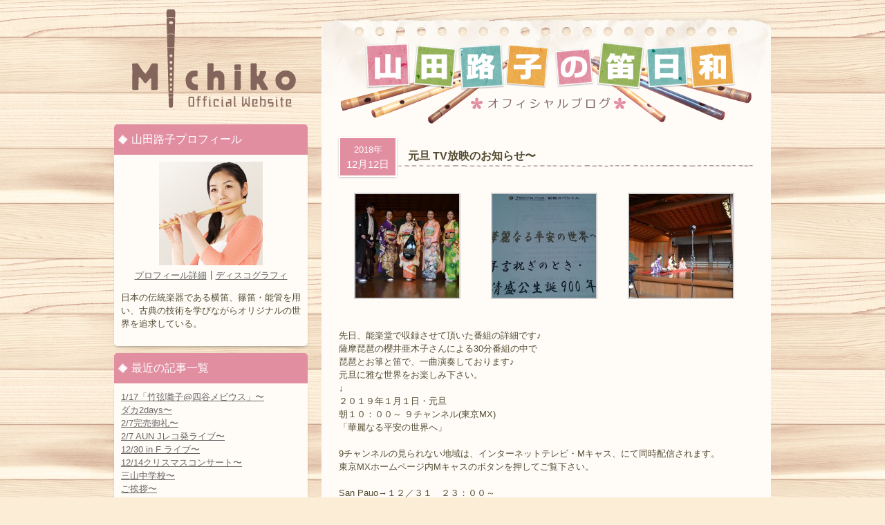

--- FILE ---
content_type: text/html; charset=UTF-8
request_url: http://shinobue-michiko.com/archives/10904
body_size: 29117
content:
<!DOCTYPE HTML>
<html dir="ltr" lang="ja">
<head>
<title>
元旦 TV放映のお知らせ〜 | 山田路子 Official Website</title>
<meta charset="UTF-8" />
<meta name="description" content="横笛・篠笛・能管奏者の山田路子公式ウェブサイトです。プロフィール、ディスコグラフィー、ライブ情報など。" />
<meta http-equiv="Content-Script-Type" content="text/javascript" />
<link rel="stylesheet" href="http://shinobue-michiko.com/wp-content/themes/shinobue/style.css" type="text/css" media="screen" />
<link rel="start" href="http://shinobue-michiko.com" title="山田路子 Official Website" />
<link rel="alternate" type="application/rss+xml" href="http://shinobue-michiko.com/feed" title="RSS 2.0" />
<link rel="alternate" type="application/atom+xml" href="http://shinobue-michiko.com/feed/atom" title="Atom cite contents" />
<link rel="pingback" href="http://shinobue-michiko.com/xmlrpc.php" />
<script type="text/javascript" src="/wp-content/themes/shinobue/js/slider/jquery-1.7.1.min.js"></script>
<script type="text/javascript" src="/wp-content/themes/shinobue/js/slider/jquery.nivo.slider.js"></script>
<script type="text/javascript">
    $(window).load(function() {
        $('#slider').nivoSlider({pauseTime:5000,});
    });
</script>
<link rel="alternate" type="application/rss+xml" title="山田路子 Official Website &raquo; 元旦 TV放映のお知らせ〜 のコメントのフィード" href="http://shinobue-michiko.com/archives/10904/feed" />
<link rel='stylesheet' id='contact-form-7-css'  href='http://shinobue-michiko.com/wp-content/plugins/contact-form-7/includes/css/styles.css?ver=3.6' type='text/css' media='all' />
<link rel='stylesheet' id='jquery.lightbox.min.css-css'  href='http://shinobue-michiko.com/wp-content/plugins/wp-jquery-lightbox/styles/lightbox.min.css?ver=1.4' type='text/css' media='all' />
<script type='text/javascript' src='http://shinobue-michiko.com/wp-includes/js/jquery/jquery.js?ver=1.7.2'></script>
<link rel="EditURI" type="application/rsd+xml" title="RSD" href="http://shinobue-michiko.com/xmlrpc.php?rsd" />
<link rel="wlwmanifest" type="application/wlwmanifest+xml" href="http://shinobue-michiko.com/wp-includes/wlwmanifest.xml" /> 
<link rel='prev' title='Eテレ テレビ絵本再放送中〜' href='http://shinobue-michiko.com/archives/10898' />
<link rel='next' title='蓑笠の客人 最終リハ〜' href='http://shinobue-michiko.com/archives/10909' />
<meta name="generator" content="WordPress 3.4.1" />
<link rel='shortlink' href='http://shinobue-michiko.com/?p=10904' />

<link rel="shortcut icon" type="image/x-icon" href="http://shinobue-michiko.com/wp-content/themes/shinobue/img/common/favicon.ico" />
	<style type="text/css">.recentcomments a{display:inline !important;padding:0 !important;margin:0 !important;}</style>

<!-- All in One SEO Pack 2.1.2 by Michael Torbert of Semper Fi Web Design[-1,-1] -->
<link rel="canonical" href="http://shinobue-michiko.com/archives/10904" />
<!-- /all in one seo pack -->
<script type="text/javascript" src="/wp-content/themes/shinobue/js/function.js"></script>
<script type="text/javascript">

  var _gaq = _gaq || [];
  _gaq.push(['_setAccount', 'UA-34691099-1']);
  _gaq.push(['_setDomainName', 'shinobue-michiko.com']);
  _gaq.push(['_trackPageview']);

  (function() {
    var ga = document.createElement('script'); ga.type = 'text/javascript'; ga.async = true;
    ga.src = ('https:' == document.location.protocol ? 'https://ssl' : 'http://www') + '.google-analytics.com/ga.js';
    var s = document.getElementsByTagName('script')[0]; s.parentNode.insertBefore(ga, s);
  })();

</script>
</head>
<body id="blog">
<div id="wrapper">


<div id="content">
<div id="main">
  <div id="mainBody">
    <div id="mainContent">
      <p class="blogLogo"><a href="/blog/" title="ブログトップ"><img src="/wp-content/themes/shinobue/img/blog/logo.png" alt="山田路子の笛日和" width="600" height="120"></a></p>
            <div class="article">
        <div class="blogTitle">
          <div class="date"><span>
            2018年            </span><br>
            12月12日          </div>
          <a href="http://shinobue-michiko.com/archives/10904">
          <h1 class="heading s10904">
            元旦 TV放映のお知らせ〜          </h1>
          </a>
        </div>
        <div class="textBody">
          				
						<style type='text/css'>
							#gallery-1 {
								margin: auto;
							}
							#gallery-1 .gallery-item {
								float: left;
								margin-top: 10px;
								text-align: center;
								width: 33%;
							}
							#gallery-1 img {
								border: 2px solid #cfcfcf;
							}
							#gallery-1 .gallery-caption {
								margin-left: 0;
							}
						</style>
						<!-- see gallery_shortcode() in wp-includes/media.php -->
						<div id='gallery-1' class='gallery galleryid-10904 gallery-columns-3 gallery-size-thumbnail'><dl class='gallery-item'>
							<dt class='gallery-icon'>
								<a href='http://shinobue-michiko.com/archives/10904/ff44087b-9242-4d16-9594-99aede0e6485' title='FF44087B-9242-4D16-9594-99AEDE0E6485'><img width="150" height="150" src="http://shinobue-michiko.com/wp-content/uploads/2018/12/FF44087B-9242-4D16-9594-99AEDE0E6485-150x150.jpeg" class="attachment-thumbnail" alt="FF44087B-9242-4D16-9594-99AEDE0E6485" title="FF44087B-9242-4D16-9594-99AEDE0E6485" /></a>
							</dt></dl><dl class='gallery-item'>
							<dt class='gallery-icon'>
								<a href='http://shinobue-michiko.com/archives/10904/1b596226-94bb-4511-ad8b-417c646d4777' title='1B596226-94BB-4511-AD8B-417C646D4777'><img width="150" height="150" src="http://shinobue-michiko.com/wp-content/uploads/2018/12/1B596226-94BB-4511-AD8B-417C646D4777-150x150.jpeg" class="attachment-thumbnail" alt="1B596226-94BB-4511-AD8B-417C646D4777" title="1B596226-94BB-4511-AD8B-417C646D4777" /></a>
							</dt></dl><dl class='gallery-item'>
							<dt class='gallery-icon'>
								<a href='http://shinobue-michiko.com/archives/10904/874224af-53f1-44d1-9ab3-768753a38c70' title='874224AF-53F1-44D1-9AB3-768753A38C70'><img width="150" height="150" src="http://shinobue-michiko.com/wp-content/uploads/2018/12/874224AF-53F1-44D1-9AB3-768753A38C70-150x150.jpeg" class="attachment-thumbnail" alt="874224AF-53F1-44D1-9AB3-768753A38C70" title="874224AF-53F1-44D1-9AB3-768753A38C70" /></a>
							</dt></dl><br style="clear: both" />
							<br style='clear: both;' />
						</div>
				<br />
				先日、能楽堂で収録させて頂いた番組の詳細です♪<br />
				薩摩琵琶の櫻井亜木子さんによる30分番組の中で<br />
				琵琶とお箏と笛で、一曲演奏しております♪<br />
				元旦に雅な世界をお楽しみ下さい。<br />
				↓<br />
				２０１９年１月１日・元旦<br />
				朝１０：００～        ９チャンネル(東京MX)<br />
				「華麗なる平安の世界へ」<br /><br />
				
				9チャンネルの見られない地域は、インターネットテレビ・Mキャス、にて同時配信されます。<br />
				東京MXホームページ内Mキャスのボタンを押してご覧下さい。<br /><br />
				
				San Pauo→１２／３１　２３：００～<br />
				NY→            １２／３１ 　２０：００～<br />
				Paris→         １／１　　　２：００～<br />
				Milano→      １／１　　　２：００～
        </div>
      </div>
            <h2>お問い合わせ</h2>
      <p>お問い合わせ・ご依頼・山田路子へのメッセージは[<a href="/contact/form01">お問い合わせフォーム</a>]からどうぞ！</p>
      <!--end entry-->
          </div>
  </div>
  <p id="backTop"><a href="#main">先頭に戻る</a></p>
</div>
<!-- /main -->
<div id="sub">
  <p id="siteName"><a href="http://shinobue-michiko.com" title="トップページ">
  山田路子 Official Website  </a></p>
<dl class="blogNavi">
  <dt>山田路子プロフィール</dt>
  <dd>
    <div class="prof"> <img src="/wp-content/themes/shinobue/img/blog/profile.jpg" alt="山田路子" width="150" height="150" class="photo"><br>
      <p><a href="/profile/">プロフィール詳細</a>┃<a href="/discography/">ディスコグラフィ</a></p>
    </div>
    <p>日本の伝統楽器である横笛、篠笛・能管を用い、古典の技術を学びながらオリジナルの世界を追求している。</p>
  </dd>
  <dt>最近の記事一覧</dt>
  <dd>
    <ul>
      	<li><a href='http://shinobue-michiko.com/archives/20980' title='1/17「竹弦囃子@四谷メビウス」〜'>1/17「竹弦囃子@四谷メビウス」〜</a></li>
	<li><a href='http://shinobue-michiko.com/archives/20974' title='ダカ2days〜'>ダカ2days〜</a></li>
	<li><a href='http://shinobue-michiko.com/archives/20971' title='2/7完売御礼〜'>2/7完売御礼〜</a></li>
	<li><a href='http://shinobue-michiko.com/archives/20967' title='2/7 AUN Jレコ発ライブ〜'>2/7 AUN Jレコ発ライブ〜</a></li>
	<li><a href='http://shinobue-michiko.com/archives/20964' title='12/30 in F ライブ〜'>12/30 in F ライブ〜</a></li>
	<li><a href='http://shinobue-michiko.com/archives/20961' title='12/14クリスマスコンサート〜'>12/14クリスマスコンサート〜</a></li>
	<li><a href='http://shinobue-michiko.com/archives/20958' title='三山中学校〜'>三山中学校〜</a></li>
	<li><a href='http://shinobue-michiko.com/archives/20955' title='ご挨拶〜'>ご挨拶〜</a></li>
	<li><a href='http://shinobue-michiko.com/archives/20946' title='秋季法要演奏〜'>秋季法要演奏〜</a></li>
	<li><a href='http://shinobue-michiko.com/archives/20941' title='紫波町ふるさと会〜'>紫波町ふるさと会〜</a></li>
    </ul>
  </dd>
  <dt>カレンダー</dt>
  <dd>
    
<table class="calendar" cellpadding="0" cellspacing="0" summary="Monthly calendar">
<caption>
<a href="http://shinobue-michiko.com/archives/date/2025/12" title="Older" rel="nofollow">&laquo;</a> 2026年 1月 &raquo;</caption>
<tr>
  					<th title="月曜日">月</th>
					<th title="火曜日">火</th>
					<th title="水曜日">水</th>
					<th title="木曜日">木</th>
					<th title="金曜日">金</th>
					<th title="土曜日">土</th>
					<th title="日曜日">日</th>
</tr>
<tr>
  					<td>&nbsp;</td>
					<td>&nbsp;</td>
					<td>&nbsp;</td>
					<td>1</td>
					<td>2</td>
					<td>3</td>
					<td>4</td>

				</tr>
				<tr>
					<td>5</td>
					<td>6</td>
					<td>7</td>
					<td>8</td>
					<td>9</td>
					<td>10</td>
					<td>11</td>

				</tr>
				<tr>
					<td>12</td>
					<td>13</td>
					<td>14</td>
					<td>15</td>
					<td>16</td>
					<td>17</td>
					<td>18</td>

				</tr>
				<tr>
					<td>19</td>
					<td>20</td>
					<td>21</td>
					<td>22</td>
					<td>23</td>
					<td>24</td>
					<td class="today">25</td>

				</tr>
				<tr>
					<td>26</td>
					<td>27</td>
					<td>28</td>
					<td>29</td>
					<td>30</td>
					<td>31</td>
					<td>&nbsp;</td>
				</tr>
			</table>
  </dd>
  <dt>月間の記事一覧</dt>
  <dd>
    <ul>
      <li>
        <select name="archive-dropdown" onchange='document.location.href=this.options[this.selectedIndex].value;'>
          <option value="">月を選択</option>
          	<option value='http://shinobue-michiko.com/archives/date/2025/12'> 2025年12月 &nbsp;(7)</option>
	<option value='http://shinobue-michiko.com/archives/date/2025/11'> 2025年11月 &nbsp;(6)</option>
	<option value='http://shinobue-michiko.com/archives/date/2025/10'> 2025年10月 &nbsp;(6)</option>
	<option value='http://shinobue-michiko.com/archives/date/2025/09'> 2025年9月 &nbsp;(9)</option>
	<option value='http://shinobue-michiko.com/archives/date/2025/08'> 2025年8月 &nbsp;(6)</option>
	<option value='http://shinobue-michiko.com/archives/date/2025/07'> 2025年7月 &nbsp;(7)</option>
	<option value='http://shinobue-michiko.com/archives/date/2025/06'> 2025年6月 &nbsp;(5)</option>
	<option value='http://shinobue-michiko.com/archives/date/2025/05'> 2025年5月 &nbsp;(7)</option>
	<option value='http://shinobue-michiko.com/archives/date/2025/04'> 2025年4月 &nbsp;(6)</option>
	<option value='http://shinobue-michiko.com/archives/date/2025/03'> 2025年3月 &nbsp;(7)</option>
	<option value='http://shinobue-michiko.com/archives/date/2025/02'> 2025年2月 &nbsp;(7)</option>
	<option value='http://shinobue-michiko.com/archives/date/2025/01'> 2025年1月 &nbsp;(10)</option>
	<option value='http://shinobue-michiko.com/archives/date/2024/12'> 2024年12月 &nbsp;(5)</option>
	<option value='http://shinobue-michiko.com/archives/date/2024/11'> 2024年11月 &nbsp;(7)</option>
	<option value='http://shinobue-michiko.com/archives/date/2024/10'> 2024年10月 &nbsp;(12)</option>
	<option value='http://shinobue-michiko.com/archives/date/2024/09'> 2024年9月 &nbsp;(8)</option>
	<option value='http://shinobue-michiko.com/archives/date/2024/08'> 2024年8月 &nbsp;(12)</option>
	<option value='http://shinobue-michiko.com/archives/date/2024/07'> 2024年7月 &nbsp;(6)</option>
	<option value='http://shinobue-michiko.com/archives/date/2024/06'> 2024年6月 &nbsp;(5)</option>
	<option value='http://shinobue-michiko.com/archives/date/2024/05'> 2024年5月 &nbsp;(6)</option>
	<option value='http://shinobue-michiko.com/archives/date/2024/04'> 2024年4月 &nbsp;(8)</option>
	<option value='http://shinobue-michiko.com/archives/date/2024/03'> 2024年3月 &nbsp;(12)</option>
	<option value='http://shinobue-michiko.com/archives/date/2024/02'> 2024年2月 &nbsp;(7)</option>
	<option value='http://shinobue-michiko.com/archives/date/2024/01'> 2024年1月 &nbsp;(13)</option>
	<option value='http://shinobue-michiko.com/archives/date/2023/12'> 2023年12月 &nbsp;(12)</option>
	<option value='http://shinobue-michiko.com/archives/date/2023/11'> 2023年11月 &nbsp;(15)</option>
	<option value='http://shinobue-michiko.com/archives/date/2023/10'> 2023年10月 &nbsp;(12)</option>
	<option value='http://shinobue-michiko.com/archives/date/2023/09'> 2023年9月 &nbsp;(4)</option>
	<option value='http://shinobue-michiko.com/archives/date/2023/08'> 2023年8月 &nbsp;(6)</option>
	<option value='http://shinobue-michiko.com/archives/date/2023/07'> 2023年7月 &nbsp;(7)</option>
	<option value='http://shinobue-michiko.com/archives/date/2023/06'> 2023年6月 &nbsp;(30)</option>
	<option value='http://shinobue-michiko.com/archives/date/2023/05'> 2023年5月 &nbsp;(31)</option>
	<option value='http://shinobue-michiko.com/archives/date/2023/04'> 2023年4月 &nbsp;(30)</option>
	<option value='http://shinobue-michiko.com/archives/date/2023/03'> 2023年3月 &nbsp;(31)</option>
	<option value='http://shinobue-michiko.com/archives/date/2023/02'> 2023年2月 &nbsp;(28)</option>
	<option value='http://shinobue-michiko.com/archives/date/2023/01'> 2023年1月 &nbsp;(32)</option>
	<option value='http://shinobue-michiko.com/archives/date/2022/12'> 2022年12月 &nbsp;(31)</option>
	<option value='http://shinobue-michiko.com/archives/date/2022/11'> 2022年11月 &nbsp;(30)</option>
	<option value='http://shinobue-michiko.com/archives/date/2022/10'> 2022年10月 &nbsp;(31)</option>
	<option value='http://shinobue-michiko.com/archives/date/2022/09'> 2022年9月 &nbsp;(31)</option>
	<option value='http://shinobue-michiko.com/archives/date/2022/08'> 2022年8月 &nbsp;(33)</option>
	<option value='http://shinobue-michiko.com/archives/date/2022/07'> 2022年7月 &nbsp;(30)</option>
	<option value='http://shinobue-michiko.com/archives/date/2022/06'> 2022年6月 &nbsp;(29)</option>
	<option value='http://shinobue-michiko.com/archives/date/2022/05'> 2022年5月 &nbsp;(31)</option>
	<option value='http://shinobue-michiko.com/archives/date/2022/04'> 2022年4月 &nbsp;(31)</option>
	<option value='http://shinobue-michiko.com/archives/date/2022/03'> 2022年3月 &nbsp;(32)</option>
	<option value='http://shinobue-michiko.com/archives/date/2022/02'> 2022年2月 &nbsp;(29)</option>
	<option value='http://shinobue-michiko.com/archives/date/2022/01'> 2022年1月 &nbsp;(33)</option>
	<option value='http://shinobue-michiko.com/archives/date/2021/12'> 2021年12月 &nbsp;(32)</option>
	<option value='http://shinobue-michiko.com/archives/date/2021/11'> 2021年11月 &nbsp;(30)</option>
	<option value='http://shinobue-michiko.com/archives/date/2021/10'> 2021年10月 &nbsp;(33)</option>
	<option value='http://shinobue-michiko.com/archives/date/2021/09'> 2021年9月 &nbsp;(30)</option>
	<option value='http://shinobue-michiko.com/archives/date/2021/08'> 2021年8月 &nbsp;(32)</option>
	<option value='http://shinobue-michiko.com/archives/date/2021/07'> 2021年7月 &nbsp;(31)</option>
	<option value='http://shinobue-michiko.com/archives/date/2021/06'> 2021年6月 &nbsp;(28)</option>
	<option value='http://shinobue-michiko.com/archives/date/2021/05'> 2021年5月 &nbsp;(32)</option>
	<option value='http://shinobue-michiko.com/archives/date/2021/04'> 2021年4月 &nbsp;(30)</option>
	<option value='http://shinobue-michiko.com/archives/date/2021/03'> 2021年3月 &nbsp;(31)</option>
	<option value='http://shinobue-michiko.com/archives/date/2021/02'> 2021年2月 &nbsp;(29)</option>
	<option value='http://shinobue-michiko.com/archives/date/2021/01'> 2021年1月 &nbsp;(32)</option>
	<option value='http://shinobue-michiko.com/archives/date/2020/12'> 2020年12月 &nbsp;(34)</option>
	<option value='http://shinobue-michiko.com/archives/date/2020/11'> 2020年11月 &nbsp;(31)</option>
	<option value='http://shinobue-michiko.com/archives/date/2020/10'> 2020年10月 &nbsp;(33)</option>
	<option value='http://shinobue-michiko.com/archives/date/2020/09'> 2020年9月 &nbsp;(31)</option>
	<option value='http://shinobue-michiko.com/archives/date/2020/08'> 2020年8月 &nbsp;(31)</option>
	<option value='http://shinobue-michiko.com/archives/date/2020/07'> 2020年7月 &nbsp;(31)</option>
	<option value='http://shinobue-michiko.com/archives/date/2020/06'> 2020年6月 &nbsp;(32)</option>
	<option value='http://shinobue-michiko.com/archives/date/2020/05'> 2020年5月 &nbsp;(34)</option>
	<option value='http://shinobue-michiko.com/archives/date/2020/04'> 2020年4月 &nbsp;(31)</option>
	<option value='http://shinobue-michiko.com/archives/date/2020/03'> 2020年3月 &nbsp;(34)</option>
	<option value='http://shinobue-michiko.com/archives/date/2020/02'> 2020年2月 &nbsp;(29)</option>
	<option value='http://shinobue-michiko.com/archives/date/2020/01'> 2020年1月 &nbsp;(29)</option>
	<option value='http://shinobue-michiko.com/archives/date/2019/12'> 2019年12月 &nbsp;(31)</option>
	<option value='http://shinobue-michiko.com/archives/date/2019/11'> 2019年11月 &nbsp;(31)</option>
	<option value='http://shinobue-michiko.com/archives/date/2019/10'> 2019年10月 &nbsp;(30)</option>
	<option value='http://shinobue-michiko.com/archives/date/2019/09'> 2019年9月 &nbsp;(31)</option>
	<option value='http://shinobue-michiko.com/archives/date/2019/08'> 2019年8月 &nbsp;(32)</option>
	<option value='http://shinobue-michiko.com/archives/date/2019/07'> 2019年7月 &nbsp;(32)</option>
	<option value='http://shinobue-michiko.com/archives/date/2019/06'> 2019年6月 &nbsp;(31)</option>
	<option value='http://shinobue-michiko.com/archives/date/2019/05'> 2019年5月 &nbsp;(30)</option>
	<option value='http://shinobue-michiko.com/archives/date/2019/04'> 2019年4月 &nbsp;(29)</option>
	<option value='http://shinobue-michiko.com/archives/date/2019/03'> 2019年3月 &nbsp;(31)</option>
	<option value='http://shinobue-michiko.com/archives/date/2019/02'> 2019年2月 &nbsp;(28)</option>
	<option value='http://shinobue-michiko.com/archives/date/2019/01'> 2019年1月 &nbsp;(31)</option>
	<option value='http://shinobue-michiko.com/archives/date/2018/12'> 2018年12月 &nbsp;(31)</option>
	<option value='http://shinobue-michiko.com/archives/date/2018/11'> 2018年11月 &nbsp;(29)</option>
	<option value='http://shinobue-michiko.com/archives/date/2018/10'> 2018年10月 &nbsp;(31)</option>
	<option value='http://shinobue-michiko.com/archives/date/2018/09'> 2018年9月 &nbsp;(28)</option>
	<option value='http://shinobue-michiko.com/archives/date/2018/08'> 2018年8月 &nbsp;(33)</option>
	<option value='http://shinobue-michiko.com/archives/date/2018/07'> 2018年7月 &nbsp;(29)</option>
	<option value='http://shinobue-michiko.com/archives/date/2018/06'> 2018年6月 &nbsp;(32)</option>
	<option value='http://shinobue-michiko.com/archives/date/2018/05'> 2018年5月 &nbsp;(26)</option>
	<option value='http://shinobue-michiko.com/archives/date/2018/04'> 2018年4月 &nbsp;(31)</option>
	<option value='http://shinobue-michiko.com/archives/date/2018/03'> 2018年3月 &nbsp;(29)</option>
	<option value='http://shinobue-michiko.com/archives/date/2018/02'> 2018年2月 &nbsp;(28)</option>
	<option value='http://shinobue-michiko.com/archives/date/2018/01'> 2018年1月 &nbsp;(31)</option>
	<option value='http://shinobue-michiko.com/archives/date/2017/12'> 2017年12月 &nbsp;(32)</option>
	<option value='http://shinobue-michiko.com/archives/date/2017/11'> 2017年11月 &nbsp;(32)</option>
	<option value='http://shinobue-michiko.com/archives/date/2017/10'> 2017年10月 &nbsp;(31)</option>
	<option value='http://shinobue-michiko.com/archives/date/2017/09'> 2017年9月 &nbsp;(35)</option>
	<option value='http://shinobue-michiko.com/archives/date/2017/08'> 2017年8月 &nbsp;(32)</option>
	<option value='http://shinobue-michiko.com/archives/date/2017/07'> 2017年7月 &nbsp;(30)</option>
	<option value='http://shinobue-michiko.com/archives/date/2017/06'> 2017年6月 &nbsp;(31)</option>
	<option value='http://shinobue-michiko.com/archives/date/2017/05'> 2017年5月 &nbsp;(31)</option>
	<option value='http://shinobue-michiko.com/archives/date/2017/04'> 2017年4月 &nbsp;(29)</option>
	<option value='http://shinobue-michiko.com/archives/date/2017/03'> 2017年3月 &nbsp;(34)</option>
	<option value='http://shinobue-michiko.com/archives/date/2017/02'> 2017年2月 &nbsp;(29)</option>
	<option value='http://shinobue-michiko.com/archives/date/2017/01'> 2017年1月 &nbsp;(33)</option>
	<option value='http://shinobue-michiko.com/archives/date/2016/12'> 2016年12月 &nbsp;(25)</option>
	<option value='http://shinobue-michiko.com/archives/date/2016/11'> 2016年11月 &nbsp;(26)</option>
	<option value='http://shinobue-michiko.com/archives/date/2016/10'> 2016年10月 &nbsp;(39)</option>
	<option value='http://shinobue-michiko.com/archives/date/2016/09'> 2016年9月 &nbsp;(28)</option>
	<option value='http://shinobue-michiko.com/archives/date/2016/08'> 2016年8月 &nbsp;(34)</option>
	<option value='http://shinobue-michiko.com/archives/date/2016/07'> 2016年7月 &nbsp;(30)</option>
	<option value='http://shinobue-michiko.com/archives/date/2016/06'> 2016年6月 &nbsp;(27)</option>
	<option value='http://shinobue-michiko.com/archives/date/2016/05'> 2016年5月 &nbsp;(24)</option>
	<option value='http://shinobue-michiko.com/archives/date/2016/04'> 2016年4月 &nbsp;(32)</option>
	<option value='http://shinobue-michiko.com/archives/date/2016/03'> 2016年3月 &nbsp;(33)</option>
	<option value='http://shinobue-michiko.com/archives/date/2016/02'> 2016年2月 &nbsp;(26)</option>
	<option value='http://shinobue-michiko.com/archives/date/2016/01'> 2016年1月 &nbsp;(31)</option>
	<option value='http://shinobue-michiko.com/archives/date/2015/12'> 2015年12月 &nbsp;(31)</option>
	<option value='http://shinobue-michiko.com/archives/date/2015/11'> 2015年11月 &nbsp;(22)</option>
	<option value='http://shinobue-michiko.com/archives/date/2015/10'> 2015年10月 &nbsp;(33)</option>
	<option value='http://shinobue-michiko.com/archives/date/2015/09'> 2015年9月 &nbsp;(31)</option>
	<option value='http://shinobue-michiko.com/archives/date/2015/08'> 2015年8月 &nbsp;(29)</option>
	<option value='http://shinobue-michiko.com/archives/date/2015/07'> 2015年7月 &nbsp;(30)</option>
	<option value='http://shinobue-michiko.com/archives/date/2015/06'> 2015年6月 &nbsp;(32)</option>
	<option value='http://shinobue-michiko.com/archives/date/2015/05'> 2015年5月 &nbsp;(32)</option>
	<option value='http://shinobue-michiko.com/archives/date/2015/04'> 2015年4月 &nbsp;(30)</option>
	<option value='http://shinobue-michiko.com/archives/date/2015/03'> 2015年3月 &nbsp;(29)</option>
	<option value='http://shinobue-michiko.com/archives/date/2015/02'> 2015年2月 &nbsp;(29)</option>
	<option value='http://shinobue-michiko.com/archives/date/2015/01'> 2015年1月 &nbsp;(34)</option>
	<option value='http://shinobue-michiko.com/archives/date/2014/12'> 2014年12月 &nbsp;(17)</option>
	<option value='http://shinobue-michiko.com/archives/date/2014/11'> 2014年11月 &nbsp;(30)</option>
	<option value='http://shinobue-michiko.com/archives/date/2014/10'> 2014年10月 &nbsp;(31)</option>
	<option value='http://shinobue-michiko.com/archives/date/2014/09'> 2014年9月 &nbsp;(31)</option>
	<option value='http://shinobue-michiko.com/archives/date/2014/08'> 2014年8月 &nbsp;(30)</option>
	<option value='http://shinobue-michiko.com/archives/date/2014/07'> 2014年7月 &nbsp;(31)</option>
	<option value='http://shinobue-michiko.com/archives/date/2014/06'> 2014年6月 &nbsp;(30)</option>
	<option value='http://shinobue-michiko.com/archives/date/2014/05'> 2014年5月 &nbsp;(33)</option>
	<option value='http://shinobue-michiko.com/archives/date/2014/04'> 2014年4月 &nbsp;(30)</option>
	<option value='http://shinobue-michiko.com/archives/date/2014/03'> 2014年3月 &nbsp;(32)</option>
	<option value='http://shinobue-michiko.com/archives/date/2014/02'> 2014年2月 &nbsp;(28)</option>
	<option value='http://shinobue-michiko.com/archives/date/2014/01'> 2014年1月 &nbsp;(32)</option>
	<option value='http://shinobue-michiko.com/archives/date/2013/12'> 2013年12月 &nbsp;(25)</option>
	<option value='http://shinobue-michiko.com/archives/date/2013/11'> 2013年11月 &nbsp;(26)</option>
	<option value='http://shinobue-michiko.com/archives/date/2013/10'> 2013年10月 &nbsp;(35)</option>
	<option value='http://shinobue-michiko.com/archives/date/2013/09'> 2013年9月 &nbsp;(32)</option>
	<option value='http://shinobue-michiko.com/archives/date/2013/08'> 2013年8月 &nbsp;(35)</option>
	<option value='http://shinobue-michiko.com/archives/date/2013/07'> 2013年7月 &nbsp;(30)</option>
	<option value='http://shinobue-michiko.com/archives/date/2013/06'> 2013年6月 &nbsp;(30)</option>
        </select>
      </li>
    </ul>
  </dd>
</dl>
</div>
<!-- /sub -->
  </div>
  <!-- /content -->
  </div>
<!-- /wrapper -->
<div id="footer">
<div id="footerContent">
<p id="footerLogo"><a href="/">山田路子Official Website</a></p>
<ul id="footerNavi">
<li><a href="/" title="トップページ">トップページ</a></li>
  <li><a href="/profile/" title="プロフィール">プロフィール</a></li>
  <li><a href="/schedule/" title="スケジュール">スケジュール</a></li>
  <li><a href="/discography/" title="ディスコグラフィ">ディスコグラフィ</a></li>
  <li><a href="/fanclub/"  title="ファンクラブ">ファンクラブ</a></li>
  <li><a href="/contact/" title="お問い合わせ">お問い合わせ</a></li>
  <li><a href="/link/" title="リンク">リンク</a></li>
  <li><a href="/goods/" title="グッズ">グッズ</a></li>
  <li><a href="/shinobue/"  title="篠笛教室">篠笛教室</a></li>
  <li><a href="/privacy/" title="プライバシーポリシー">プライバシーポリシー</a></li>
</ul>
<img alt="Cactus Company" src="/wp-content/themes/shinobue/img/common/cactus.png" id="cactus">
<p id="copyright">(c) 2008-2026. Cactus Company Inc. All Rights Reserved.</p>
</div>
</div>
<script type='text/javascript' src='http://shinobue-michiko.com/wp-content/plugins/contact-form-7/includes/js/jquery.form.min.js?ver=3.46.0-2013.11.21'></script>
<script type='text/javascript'>
/* <![CDATA[ */
var _wpcf7 = {"loaderUrl":"http:\/\/shinobue-michiko.com\/wp-content\/plugins\/contact-form-7\/images\/ajax-loader.gif","sending":"\u9001\u4fe1\u4e2d ..."};
/* ]]> */
</script>
<script type='text/javascript' src='http://shinobue-michiko.com/wp-content/plugins/contact-form-7/includes/js/scripts.js?ver=3.6'></script>
<script type='text/javascript' src='http://shinobue-michiko.com/wp-content/plugins/wp-jquery-lightbox/jquery.touchwipe.min.js?ver=1.4'></script>
<script type='text/javascript'>
/* <![CDATA[ */
var JQLBSettings = {"showInfo":"1","fitToScreen":"1","resizeSpeed":"200","displayDownloadLink":"0","navbarOnTop":"0","resizeCenter":"","marginSize":"0","linkTarget":"_self","slideshowSpeed":"4000","help":"","prevLinkTitle":"\u524d\u306e\u753b\u50cf","nextLinkTitle":"\u6b21\u306e\u753b\u50cf","closeTitle":"\u30ae\u30e3\u30e9\u30ea\u30fc\u3092\u9589\u3058\u308b","image":"\u753b\u50cf ","of":"\u306e","download":"\u30c0\u30a6\u30f3\u30ed\u30fc\u30c9","pause":"(pause slideshow)","play":"(play slideshow)"};
/* ]]> */
</script>
<script type='text/javascript' src='http://shinobue-michiko.com/wp-content/plugins/wp-jquery-lightbox/jquery.lightbox.min.js?ver=1.4'></script>
</body>
</html>


--- FILE ---
content_type: text/css
request_url: http://shinobue-michiko.com/wp-content/themes/shinobue/css/01_common.css
body_size: 12173
content:
@charset "utf-8";
/*========================================
	Font-size Adjustment
	
	77% = 10px	|	123.1% = 16px	|	167% = 22px	
	85% = 11px	|	131% = 17px	    |	174% = 23px
	93% = 12px	|	138.5% = 18px	|	182% = 24px
	100% = 13px	|	146.5% = 19px	|	189% = 25px
	108% = 14px	|	153.9% = 20px	|	197% = 26px
	116% = 15px	|	161.6% = 21px	|
========================================*/
	
body {
	font:13px/1.231 arial, helvetica, clean, sans-serif;
*font-size:small;
*font:x-small;
}
select, input, button, textarea {
	font:99% arial, helvetica, clean, sans-serif;
}
table {
	font-size:inherit;
	font:100%;
}
pre, code, kbd, samp, tt {
	font-family:monospace;
*font-size:108%;
	line-height:100%;
}
/*======================================

	Universal selector
	
=======================================*/

* {
	margin: 0;
	padding: 0;
	font-style: normal;
	-webkit-text-size-adjust: none;
}
/*======================================

	Structure Module
	
=======================================*/

body {
	font-family: Meiryo, 'メイリオ', 'Lucida Grande', Verdana, 'Hiragino Kaku Gothic Pro', 'ヒラギノ角ゴ Pro W3', 'ＭＳ Ｐゴシック', sans-serif;
	padding: 0;
	line-height: 1.5;
	text-align: center;
}
/*======================================

	Text Module
	
=======================================*/
p {
	margin: 0 0 1em;
}
pre, blockquote, address, cite {
	margin: 0;
}
h1, h2, h3, h4, h5, h6 {
	margin: 0;
}
h2 {
	background: url(../img/common/h2.png) no-repeat 0 50%;
	line-height: 40px;
	font-size: 123.1%;
	padding: 0 0 3px 25px;
	margin: 0 0 10px;
}
h3 {
	margin: 0 0 0.5em;
}
blockquote {
	margin: 1em;
	padding: 1em;
	border: 1px solid #eee;
	color: #666;
}
blockquote p {
	margin-top: 0.5em;
	margin-bottom: 0.5em;
}
pre {
	padding: 20px;
	background-color: #f5f5f5;
	overflow: auto;
	width: 90%;
	_width: 95%; /* for IE6 */
}
em {
	font-weight: bold;
}
strong {
	font-weight: bold;
	font-size: 109%;
}
/*======================================

	Hypertext Module
	
=======================================*/

a:link {
	color: #666;
}
a:visited {
	color: #666;
}
a:hover {
	color: #888;
}
/*======================================

	List Module
	
=======================================*/

ul, ol, dl {
	margin: 0;
}
ul, dl {
	list-style: none;
}
ol {
	padding: 0 0 0 1.7em;
}
ol li {
}
ul.list01 li {
	background: url(../img/common/arrow01.png) no-repeat 0 50%;
	margin: 0 0 0 1em;
	padding: 0 0 0 15px;
}
ul.list02 li {
	background: url(../img/common/arrow02.png) no-repeat 0 50%;
	margin: 0 0 0 1em;
	padding: 0 0 0 10px;
}
dl.list01 {
}
dl.list01 dt {
	background: url(../img/common/arrow01.png) no-repeat 0 50%;
	padding: 0 0 0 15px;
	font-size: 123.1%;
}
dl.list02 dt {
	background: url(../img/common/arrow02.png) no-repeat 0 50%;
	padding: 0 0 0 10px;
	font-size: 123.1%;
}
dl.list01 dd, dl.list02 dd {
	margin: 0 0 1em;
	padding: 0.5em 0 0.5em 1em;
	border-bottom: 1px dotted #ccc;
}
dl.list11 {
}
dl.list12 {
}
dl.list11 dt {
	background: url(../img/common/arrow01.png) no-repeat 0 50%;
	padding: 0 0 0 15px;
}
dl.list12 dt {
	background: url(../img/common/arrow02.png) no-repeat 0 50%;
	padding: 0 0 0 10px;
}
dl.list11 dd, dl.list12 dd {
	border-bottom: 1px dotted #ccc;
	margin: -2em 0 0.5em;
	padding: 0.5em 0 0.5em 8em;
}
/*======================================

	Edit Module
	
=======================================*/

del {
}
/*======================================

	Forms Module
	
=======================================*/
form {
	margin: 0 0 1em;
}
fieldset {
	border: none;
	background: #eee8df;
	padding: 10px;
	-moz-border-radius: 5px;/*for Firefox*/
	-webkit-border-radius: 5px;/*for Safari and chrome*/
	border-radius: 5px;/*CSS3*/
}
legend {
	font-weight: bold;
}
input, textarea {
	border: 1px solid #ccc;
}
input:hover, textarea:hover {
	border-color: #aaa;
}
input.submit {
	padding: 5px 10px;
	border: none;
	font-size: 93%;
	text-transform: uppercase;
	color: #333;
	background : #fff;
	border: 1px solid #ccc;
	-moz-border-radius: 5px;/*for Firefox*/
	-webkit-border-radius: 5px;/*for Safari and chrome*/
	border-radius: 5px;/*CSS3*/
}
input.submit:hover {
	background : #ddd;
}
/*======================================

	Tables Module
	
=======================================*/
table {
}
/* Table
---------------*/

table {
 margin:;
	border: 1px solid #ccc;
	border-collapse:collapse;
	border-spacing:0px;
}
caption {
	padding-bottom: 0.3em;
}
th, td {
	padding: 0.3em 10px;
	border: 1px solid #9d847b;
}
th {
	background-color: #e9d9c4;
	text-align: center;
}
td {
}
/*======================================

	Image Module
	
=======================================*/

img {
	border: 0;
}
/*======================================

	Object Module
	
=======================================*/

object, embed {
	border: 0;
}
/*======================================

	Body
	
=======================================*/

body {
	color: #534c33; /* 文字色 */
	background: #fcedd7 url(../img/common/body.jpg) 50% 0;/* 背景色 */
}
/*======================================

	Header
	
=======================================*/
div#wrapper {
	background: url(../img/common/header.png) no-repeat 50% 0;
	margin: 0 auto;
	width: 980px;
}
p#siteName {
	margin: 10px 0 0;
}
p#siteName a {
	width: 280px;
	height:150px;
	text-indent: -99999px;
	overflow: hidden;
	display: block;
}
/*======================================

	Content
	
=======================================*/
div#content {
	width: 950px;
	margin: 0 auto;
	padding: 0 0 10px;
	text-align: left;
	position: relative;
}
/*======================================

	Main
	
=======================================*/
div#main {
	width: 650px;
	float: right;
	display: inline;
	overflow: hidden;
	margin: 0;
}
div#mainBody {
	background: #fffcf8;
	margin: 160px 0 0;
	padding: 0 0 1.5em;
}
div#mainContent {
	margin: 0 25px -50px;
	position: relative;
	top: -80px;
	z-index: 1;
}
#backTop {
	background: url(../img/common/backTop.png) no-repeat;
	width: 650px;
	height: 100px;
	text-align: right;
	margin: 0;
	padding: 0;
	font-size: 0;
	clear: both;
}
#backTop a {
	display: block;
	overflow: hidden;
	width: 130px;
	height: 45px;
	margin: 0 0 0 520px;
}
div#main p {
}
/*======================================

	TextBody
	
=======================================*/
div#main .entry .textBody {
	margin: 1em 0;
}
/*======================================

	Info
	
=======================================*/

div#main .entry ul.info {
}
div#main .entry ul.info li, .entry ul.feedback li {
	display: inline;
	padding: 0 1.5em 0 0;
	font-size: 85%;
}
/*	Date  */
div#main .entry ul.info li.date {
	background: url(../img/common/iconDate.gif) 0 50% no-repeat;
	padding: 0 1.5em 0 20px;
}
/*  Category  */
div#main .entry ul.info li.category {
	background: url(../img/common/iconCategory.gif) 0 50% no-repeat;
	padding: 0 1.5em 0 20px;
}
/*  Feedback  */

div#main .entry ul.feedback {
	padding: 0.2em;
	text-align: right;
	margin: 0 0 2em;
}
div#main .entry ul.feedback li {
}
div#main .entry ul.feedback li a {
}
div#main .entry ul.feedback li.comment {
	background: url(../img/common/iconComment.gif) 0 50% no-repeat;
	padding: 0 1.5em 0 20px;
}
div#main .entry ul.feedback li.trackback {
	background: url(../img/common/iconTrackback.gif) 0 50% no-repeat;
	padding: 0 1.5em 0 20px;
}
/*======================================

	Sub
	
=======================================*/
div#sub {
	width: 280px;
	float: left;
	display: inline;
	margin: 0;
}
ul#globalNavi {
	background: url(../img/common/gNavi.png);
	margin: 0 0 10px;
}
ul#globalNavi li {
	width: 280px;
	height: 72px;
}
ul#globalNavi li a {
	width: 100%;
	height: 100%;
	display: block;
	text-indent: -99999px;
	overflow: hidden;
}
ul#globalNavi li a:hover, ul#globalNavi li a.current {
	background: url(../img/common/gNaviRoll.png);
}
ul#globalNavi li#nProfile a:hover, ul#globalNavi li#nProfile a.current {
	background-position: 0 0;
}
ul#globalNavi li#nSchedule a:hover, ul#globalNavi li#nSchedule a.current {
	background-position: 0 -72px;
}
ul#globalNavi li#nDiscography a:hover, ul#globalNavi li#nDiscography a.current {
	background-position: 0 -144px;
}
ul#globalNavi li#nFanclub a:hover, ul#globalNavi li#nFanclub a.current {
	background-position: 0 -216px;
}
ul#globalNavi li#nContact a:hover, ul#globalNavi li#nContact a.current {
	background-position: 0 -288px;
}
ul#sideBanner {
	margin: 0 0 20px;
}
ul#sideBanner li {
	font-size: 0;
	margin: 0 0 10px;
}
/*======================================

	Footer
	
=======================================*/

div#footer {
	background: #84655b;
	height: 150px;
	margin: 100px 0 0;
}
div#footerContent {
	background: url(../img/common/footer.png) no-repeat 50% 0;
	color: #fff;
	width: 950px;
	margin: 0 auto 0;
	padding: 80px 0 0;
	text-align: center;
	position: relative;
	top: -80px;
}
ul#footerNavi {
	width: 650px;
	position: absolute; 
	top: 100px;
	left: 300px;
}
ul#footerNavi li {
	float: left;
	background: url(../img/common/arrow03.png) no-repeat 0 50%;
	padding: 0 0 0 15px;
	margin: 0 10px 10px 0;
}
ul#footerNavi li a {
	display: block;
	color: #fff;
	text-decoration: none;
}
ul#footerNavi li a:hover {
	color: #eee;
}
p#copyright {
	position: absolute;
	top: 190px;
	left: 300px;
	width: 650px;
	text-align: right;
}
p#footerLogo {
	background: url(../img/common/footerLogo.png) no-repeat;
	position: absolute;
	top: 110px;
	left: 50px;
}
p#footerLogo a {
	display: block;
	overflow: hidden;
	text-indent: -99999px;
	width: 160px;
	height: 100px;
}
#cactus {
	position: absolute;
	top: 175px;
	left: 520px;
}
/*======================================

	Structure
	
=======================================*/

.clear {
	display: block;
	clear: both;
}
.return {
	clear: both;
	background: url(../img/common/return.gif) no-repeat;
	width: 160px;
	height: 30px;
	margin: 0 0 0 680px;
}
.return a {
	text-indent: -9999px;
	display: block;
	height: 100%;
	overflow: hidden;
}
.topicPath {
	margin: 10px;
	font-size: 85%;
	color: #666;
	margin: 1em 0 2em
}
.t_right {
	text-align: right;
}
div.section {
	margin: 0 0 1.5em;
}
.c01 {
	color: #fa638b;
}
.c02 {
	color: #2794cd;
}
.c03 {
	color: #6cb417;
}
.c10 {
	color: #2794cd;
	background: #faffa6;
}
.aside {
	background: #eee8df;
	padding: 10px;
	-moz-border-radius: 5px;/*for Firefox*/
	-webkit-border-radius: 5px;/*for Safari and chrome*/
	border-radius: 5px;/*CSS3*/
	margin: 1em 0;
}
/*=========================
  div#Comments, 
  div#Trackbacks
=========================*/

div#comments, div#trackback {
	margin: 2em 0;
}
div#comments h2, div#trackback h2 {
}
div#comments dl.log dt, div#trackback dl.log dt {
	margin: 0.8em 0 0;
	font-weight: bold;
}
div#comments dl.log dt span.name, div#trackback dl.log dt span.name {
}
div#comments dl.log dt span.date, div#trackback dl.log dt span.date {
	margin-left: 10px;
	color: #666;
	font-weight: normal;
	font-size: 85%;
}
div#comments dl.log dd, div#trackback dl.log dd {
	margin: 0 0 0.5em;
	padding: 0.8em 0 1em;
	border-bottom: 1px dotted #ccc;
}
div#comments dl.log dd p, div#trackback dl.log dd p {
	margin: 0;
}
/*======================================

	Comment form
	
=======================================*/

/* Comment */

form.post dl {
	margin: 0.5em 0;
}
form.post p {
	margin: 1em 0;
}
form.post dl dt {
	margin: 0.5em 0;
}
form.post dl dd {
	margin: 0;
}
form.post div.action {
	margin: 0.5em 0 1em;
}
form.post div.action input {
	margin: 0 5px 0 0;
}
form.post textarea {
	width: 80%;
	max-width: 85%;
}
/* Trackback */

div#trackback dl.info {
	background: #eee8df;
	padding: 10px;
	-moz-border-radius: 5px;/*for Firefox*/
	-webkit-border-radius: 5px;/*for Safari and chrome*/
	border-radius: 5px;/*CSS3*/
}
div#trackback dl.info dd {
	margin: 0.5em 0;
}
div#trackback dl.info dd.URL {
	margin: 0.5em 0;
	padding: 0.5em 10px;
	border: #ccc;
	background-color: #fff;
}
/*======================================

	Clear fix
	
=======================================*/

#content, #main, .section {
	min-height: 1px;
}
#content:after, #main:after, .section:after {
	content: ".";
	height: 0;
	visibility: hidden;
	display: block;
	clear: both;
}
* html #content, * html .section {
	height: 1px;/*¥*//*/
  height: auto;
  overflow: hidden;
  /**/
}
